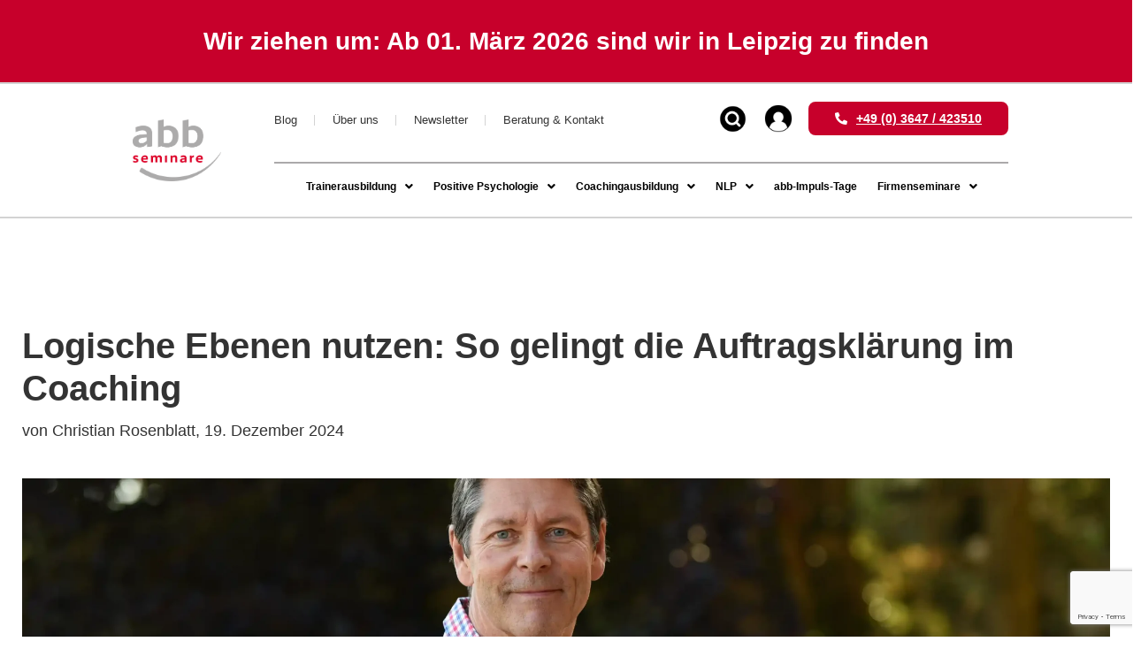

--- FILE ---
content_type: text/html; charset=utf-8
request_url: https://www.google.com/recaptcha/api2/anchor?ar=1&k=6LeElA0qAAAAADcIikW4MxlleqK95us-pyLvFlg7&co=aHR0cHM6Ly93d3cuYWJiLXNlbWluYXJlLmRlOjQ0Mw..&hl=en&v=N67nZn4AqZkNcbeMu4prBgzg&size=invisible&anchor-ms=20000&execute-ms=30000&cb=458qeivlrwr9
body_size: 49826
content:
<!DOCTYPE HTML><html dir="ltr" lang="en"><head><meta http-equiv="Content-Type" content="text/html; charset=UTF-8">
<meta http-equiv="X-UA-Compatible" content="IE=edge">
<title>reCAPTCHA</title>
<style type="text/css">
/* cyrillic-ext */
@font-face {
  font-family: 'Roboto';
  font-style: normal;
  font-weight: 400;
  font-stretch: 100%;
  src: url(//fonts.gstatic.com/s/roboto/v48/KFO7CnqEu92Fr1ME7kSn66aGLdTylUAMa3GUBHMdazTgWw.woff2) format('woff2');
  unicode-range: U+0460-052F, U+1C80-1C8A, U+20B4, U+2DE0-2DFF, U+A640-A69F, U+FE2E-FE2F;
}
/* cyrillic */
@font-face {
  font-family: 'Roboto';
  font-style: normal;
  font-weight: 400;
  font-stretch: 100%;
  src: url(//fonts.gstatic.com/s/roboto/v48/KFO7CnqEu92Fr1ME7kSn66aGLdTylUAMa3iUBHMdazTgWw.woff2) format('woff2');
  unicode-range: U+0301, U+0400-045F, U+0490-0491, U+04B0-04B1, U+2116;
}
/* greek-ext */
@font-face {
  font-family: 'Roboto';
  font-style: normal;
  font-weight: 400;
  font-stretch: 100%;
  src: url(//fonts.gstatic.com/s/roboto/v48/KFO7CnqEu92Fr1ME7kSn66aGLdTylUAMa3CUBHMdazTgWw.woff2) format('woff2');
  unicode-range: U+1F00-1FFF;
}
/* greek */
@font-face {
  font-family: 'Roboto';
  font-style: normal;
  font-weight: 400;
  font-stretch: 100%;
  src: url(//fonts.gstatic.com/s/roboto/v48/KFO7CnqEu92Fr1ME7kSn66aGLdTylUAMa3-UBHMdazTgWw.woff2) format('woff2');
  unicode-range: U+0370-0377, U+037A-037F, U+0384-038A, U+038C, U+038E-03A1, U+03A3-03FF;
}
/* math */
@font-face {
  font-family: 'Roboto';
  font-style: normal;
  font-weight: 400;
  font-stretch: 100%;
  src: url(//fonts.gstatic.com/s/roboto/v48/KFO7CnqEu92Fr1ME7kSn66aGLdTylUAMawCUBHMdazTgWw.woff2) format('woff2');
  unicode-range: U+0302-0303, U+0305, U+0307-0308, U+0310, U+0312, U+0315, U+031A, U+0326-0327, U+032C, U+032F-0330, U+0332-0333, U+0338, U+033A, U+0346, U+034D, U+0391-03A1, U+03A3-03A9, U+03B1-03C9, U+03D1, U+03D5-03D6, U+03F0-03F1, U+03F4-03F5, U+2016-2017, U+2034-2038, U+203C, U+2040, U+2043, U+2047, U+2050, U+2057, U+205F, U+2070-2071, U+2074-208E, U+2090-209C, U+20D0-20DC, U+20E1, U+20E5-20EF, U+2100-2112, U+2114-2115, U+2117-2121, U+2123-214F, U+2190, U+2192, U+2194-21AE, U+21B0-21E5, U+21F1-21F2, U+21F4-2211, U+2213-2214, U+2216-22FF, U+2308-230B, U+2310, U+2319, U+231C-2321, U+2336-237A, U+237C, U+2395, U+239B-23B7, U+23D0, U+23DC-23E1, U+2474-2475, U+25AF, U+25B3, U+25B7, U+25BD, U+25C1, U+25CA, U+25CC, U+25FB, U+266D-266F, U+27C0-27FF, U+2900-2AFF, U+2B0E-2B11, U+2B30-2B4C, U+2BFE, U+3030, U+FF5B, U+FF5D, U+1D400-1D7FF, U+1EE00-1EEFF;
}
/* symbols */
@font-face {
  font-family: 'Roboto';
  font-style: normal;
  font-weight: 400;
  font-stretch: 100%;
  src: url(//fonts.gstatic.com/s/roboto/v48/KFO7CnqEu92Fr1ME7kSn66aGLdTylUAMaxKUBHMdazTgWw.woff2) format('woff2');
  unicode-range: U+0001-000C, U+000E-001F, U+007F-009F, U+20DD-20E0, U+20E2-20E4, U+2150-218F, U+2190, U+2192, U+2194-2199, U+21AF, U+21E6-21F0, U+21F3, U+2218-2219, U+2299, U+22C4-22C6, U+2300-243F, U+2440-244A, U+2460-24FF, U+25A0-27BF, U+2800-28FF, U+2921-2922, U+2981, U+29BF, U+29EB, U+2B00-2BFF, U+4DC0-4DFF, U+FFF9-FFFB, U+10140-1018E, U+10190-1019C, U+101A0, U+101D0-101FD, U+102E0-102FB, U+10E60-10E7E, U+1D2C0-1D2D3, U+1D2E0-1D37F, U+1F000-1F0FF, U+1F100-1F1AD, U+1F1E6-1F1FF, U+1F30D-1F30F, U+1F315, U+1F31C, U+1F31E, U+1F320-1F32C, U+1F336, U+1F378, U+1F37D, U+1F382, U+1F393-1F39F, U+1F3A7-1F3A8, U+1F3AC-1F3AF, U+1F3C2, U+1F3C4-1F3C6, U+1F3CA-1F3CE, U+1F3D4-1F3E0, U+1F3ED, U+1F3F1-1F3F3, U+1F3F5-1F3F7, U+1F408, U+1F415, U+1F41F, U+1F426, U+1F43F, U+1F441-1F442, U+1F444, U+1F446-1F449, U+1F44C-1F44E, U+1F453, U+1F46A, U+1F47D, U+1F4A3, U+1F4B0, U+1F4B3, U+1F4B9, U+1F4BB, U+1F4BF, U+1F4C8-1F4CB, U+1F4D6, U+1F4DA, U+1F4DF, U+1F4E3-1F4E6, U+1F4EA-1F4ED, U+1F4F7, U+1F4F9-1F4FB, U+1F4FD-1F4FE, U+1F503, U+1F507-1F50B, U+1F50D, U+1F512-1F513, U+1F53E-1F54A, U+1F54F-1F5FA, U+1F610, U+1F650-1F67F, U+1F687, U+1F68D, U+1F691, U+1F694, U+1F698, U+1F6AD, U+1F6B2, U+1F6B9-1F6BA, U+1F6BC, U+1F6C6-1F6CF, U+1F6D3-1F6D7, U+1F6E0-1F6EA, U+1F6F0-1F6F3, U+1F6F7-1F6FC, U+1F700-1F7FF, U+1F800-1F80B, U+1F810-1F847, U+1F850-1F859, U+1F860-1F887, U+1F890-1F8AD, U+1F8B0-1F8BB, U+1F8C0-1F8C1, U+1F900-1F90B, U+1F93B, U+1F946, U+1F984, U+1F996, U+1F9E9, U+1FA00-1FA6F, U+1FA70-1FA7C, U+1FA80-1FA89, U+1FA8F-1FAC6, U+1FACE-1FADC, U+1FADF-1FAE9, U+1FAF0-1FAF8, U+1FB00-1FBFF;
}
/* vietnamese */
@font-face {
  font-family: 'Roboto';
  font-style: normal;
  font-weight: 400;
  font-stretch: 100%;
  src: url(//fonts.gstatic.com/s/roboto/v48/KFO7CnqEu92Fr1ME7kSn66aGLdTylUAMa3OUBHMdazTgWw.woff2) format('woff2');
  unicode-range: U+0102-0103, U+0110-0111, U+0128-0129, U+0168-0169, U+01A0-01A1, U+01AF-01B0, U+0300-0301, U+0303-0304, U+0308-0309, U+0323, U+0329, U+1EA0-1EF9, U+20AB;
}
/* latin-ext */
@font-face {
  font-family: 'Roboto';
  font-style: normal;
  font-weight: 400;
  font-stretch: 100%;
  src: url(//fonts.gstatic.com/s/roboto/v48/KFO7CnqEu92Fr1ME7kSn66aGLdTylUAMa3KUBHMdazTgWw.woff2) format('woff2');
  unicode-range: U+0100-02BA, U+02BD-02C5, U+02C7-02CC, U+02CE-02D7, U+02DD-02FF, U+0304, U+0308, U+0329, U+1D00-1DBF, U+1E00-1E9F, U+1EF2-1EFF, U+2020, U+20A0-20AB, U+20AD-20C0, U+2113, U+2C60-2C7F, U+A720-A7FF;
}
/* latin */
@font-face {
  font-family: 'Roboto';
  font-style: normal;
  font-weight: 400;
  font-stretch: 100%;
  src: url(//fonts.gstatic.com/s/roboto/v48/KFO7CnqEu92Fr1ME7kSn66aGLdTylUAMa3yUBHMdazQ.woff2) format('woff2');
  unicode-range: U+0000-00FF, U+0131, U+0152-0153, U+02BB-02BC, U+02C6, U+02DA, U+02DC, U+0304, U+0308, U+0329, U+2000-206F, U+20AC, U+2122, U+2191, U+2193, U+2212, U+2215, U+FEFF, U+FFFD;
}
/* cyrillic-ext */
@font-face {
  font-family: 'Roboto';
  font-style: normal;
  font-weight: 500;
  font-stretch: 100%;
  src: url(//fonts.gstatic.com/s/roboto/v48/KFO7CnqEu92Fr1ME7kSn66aGLdTylUAMa3GUBHMdazTgWw.woff2) format('woff2');
  unicode-range: U+0460-052F, U+1C80-1C8A, U+20B4, U+2DE0-2DFF, U+A640-A69F, U+FE2E-FE2F;
}
/* cyrillic */
@font-face {
  font-family: 'Roboto';
  font-style: normal;
  font-weight: 500;
  font-stretch: 100%;
  src: url(//fonts.gstatic.com/s/roboto/v48/KFO7CnqEu92Fr1ME7kSn66aGLdTylUAMa3iUBHMdazTgWw.woff2) format('woff2');
  unicode-range: U+0301, U+0400-045F, U+0490-0491, U+04B0-04B1, U+2116;
}
/* greek-ext */
@font-face {
  font-family: 'Roboto';
  font-style: normal;
  font-weight: 500;
  font-stretch: 100%;
  src: url(//fonts.gstatic.com/s/roboto/v48/KFO7CnqEu92Fr1ME7kSn66aGLdTylUAMa3CUBHMdazTgWw.woff2) format('woff2');
  unicode-range: U+1F00-1FFF;
}
/* greek */
@font-face {
  font-family: 'Roboto';
  font-style: normal;
  font-weight: 500;
  font-stretch: 100%;
  src: url(//fonts.gstatic.com/s/roboto/v48/KFO7CnqEu92Fr1ME7kSn66aGLdTylUAMa3-UBHMdazTgWw.woff2) format('woff2');
  unicode-range: U+0370-0377, U+037A-037F, U+0384-038A, U+038C, U+038E-03A1, U+03A3-03FF;
}
/* math */
@font-face {
  font-family: 'Roboto';
  font-style: normal;
  font-weight: 500;
  font-stretch: 100%;
  src: url(//fonts.gstatic.com/s/roboto/v48/KFO7CnqEu92Fr1ME7kSn66aGLdTylUAMawCUBHMdazTgWw.woff2) format('woff2');
  unicode-range: U+0302-0303, U+0305, U+0307-0308, U+0310, U+0312, U+0315, U+031A, U+0326-0327, U+032C, U+032F-0330, U+0332-0333, U+0338, U+033A, U+0346, U+034D, U+0391-03A1, U+03A3-03A9, U+03B1-03C9, U+03D1, U+03D5-03D6, U+03F0-03F1, U+03F4-03F5, U+2016-2017, U+2034-2038, U+203C, U+2040, U+2043, U+2047, U+2050, U+2057, U+205F, U+2070-2071, U+2074-208E, U+2090-209C, U+20D0-20DC, U+20E1, U+20E5-20EF, U+2100-2112, U+2114-2115, U+2117-2121, U+2123-214F, U+2190, U+2192, U+2194-21AE, U+21B0-21E5, U+21F1-21F2, U+21F4-2211, U+2213-2214, U+2216-22FF, U+2308-230B, U+2310, U+2319, U+231C-2321, U+2336-237A, U+237C, U+2395, U+239B-23B7, U+23D0, U+23DC-23E1, U+2474-2475, U+25AF, U+25B3, U+25B7, U+25BD, U+25C1, U+25CA, U+25CC, U+25FB, U+266D-266F, U+27C0-27FF, U+2900-2AFF, U+2B0E-2B11, U+2B30-2B4C, U+2BFE, U+3030, U+FF5B, U+FF5D, U+1D400-1D7FF, U+1EE00-1EEFF;
}
/* symbols */
@font-face {
  font-family: 'Roboto';
  font-style: normal;
  font-weight: 500;
  font-stretch: 100%;
  src: url(//fonts.gstatic.com/s/roboto/v48/KFO7CnqEu92Fr1ME7kSn66aGLdTylUAMaxKUBHMdazTgWw.woff2) format('woff2');
  unicode-range: U+0001-000C, U+000E-001F, U+007F-009F, U+20DD-20E0, U+20E2-20E4, U+2150-218F, U+2190, U+2192, U+2194-2199, U+21AF, U+21E6-21F0, U+21F3, U+2218-2219, U+2299, U+22C4-22C6, U+2300-243F, U+2440-244A, U+2460-24FF, U+25A0-27BF, U+2800-28FF, U+2921-2922, U+2981, U+29BF, U+29EB, U+2B00-2BFF, U+4DC0-4DFF, U+FFF9-FFFB, U+10140-1018E, U+10190-1019C, U+101A0, U+101D0-101FD, U+102E0-102FB, U+10E60-10E7E, U+1D2C0-1D2D3, U+1D2E0-1D37F, U+1F000-1F0FF, U+1F100-1F1AD, U+1F1E6-1F1FF, U+1F30D-1F30F, U+1F315, U+1F31C, U+1F31E, U+1F320-1F32C, U+1F336, U+1F378, U+1F37D, U+1F382, U+1F393-1F39F, U+1F3A7-1F3A8, U+1F3AC-1F3AF, U+1F3C2, U+1F3C4-1F3C6, U+1F3CA-1F3CE, U+1F3D4-1F3E0, U+1F3ED, U+1F3F1-1F3F3, U+1F3F5-1F3F7, U+1F408, U+1F415, U+1F41F, U+1F426, U+1F43F, U+1F441-1F442, U+1F444, U+1F446-1F449, U+1F44C-1F44E, U+1F453, U+1F46A, U+1F47D, U+1F4A3, U+1F4B0, U+1F4B3, U+1F4B9, U+1F4BB, U+1F4BF, U+1F4C8-1F4CB, U+1F4D6, U+1F4DA, U+1F4DF, U+1F4E3-1F4E6, U+1F4EA-1F4ED, U+1F4F7, U+1F4F9-1F4FB, U+1F4FD-1F4FE, U+1F503, U+1F507-1F50B, U+1F50D, U+1F512-1F513, U+1F53E-1F54A, U+1F54F-1F5FA, U+1F610, U+1F650-1F67F, U+1F687, U+1F68D, U+1F691, U+1F694, U+1F698, U+1F6AD, U+1F6B2, U+1F6B9-1F6BA, U+1F6BC, U+1F6C6-1F6CF, U+1F6D3-1F6D7, U+1F6E0-1F6EA, U+1F6F0-1F6F3, U+1F6F7-1F6FC, U+1F700-1F7FF, U+1F800-1F80B, U+1F810-1F847, U+1F850-1F859, U+1F860-1F887, U+1F890-1F8AD, U+1F8B0-1F8BB, U+1F8C0-1F8C1, U+1F900-1F90B, U+1F93B, U+1F946, U+1F984, U+1F996, U+1F9E9, U+1FA00-1FA6F, U+1FA70-1FA7C, U+1FA80-1FA89, U+1FA8F-1FAC6, U+1FACE-1FADC, U+1FADF-1FAE9, U+1FAF0-1FAF8, U+1FB00-1FBFF;
}
/* vietnamese */
@font-face {
  font-family: 'Roboto';
  font-style: normal;
  font-weight: 500;
  font-stretch: 100%;
  src: url(//fonts.gstatic.com/s/roboto/v48/KFO7CnqEu92Fr1ME7kSn66aGLdTylUAMa3OUBHMdazTgWw.woff2) format('woff2');
  unicode-range: U+0102-0103, U+0110-0111, U+0128-0129, U+0168-0169, U+01A0-01A1, U+01AF-01B0, U+0300-0301, U+0303-0304, U+0308-0309, U+0323, U+0329, U+1EA0-1EF9, U+20AB;
}
/* latin-ext */
@font-face {
  font-family: 'Roboto';
  font-style: normal;
  font-weight: 500;
  font-stretch: 100%;
  src: url(//fonts.gstatic.com/s/roboto/v48/KFO7CnqEu92Fr1ME7kSn66aGLdTylUAMa3KUBHMdazTgWw.woff2) format('woff2');
  unicode-range: U+0100-02BA, U+02BD-02C5, U+02C7-02CC, U+02CE-02D7, U+02DD-02FF, U+0304, U+0308, U+0329, U+1D00-1DBF, U+1E00-1E9F, U+1EF2-1EFF, U+2020, U+20A0-20AB, U+20AD-20C0, U+2113, U+2C60-2C7F, U+A720-A7FF;
}
/* latin */
@font-face {
  font-family: 'Roboto';
  font-style: normal;
  font-weight: 500;
  font-stretch: 100%;
  src: url(//fonts.gstatic.com/s/roboto/v48/KFO7CnqEu92Fr1ME7kSn66aGLdTylUAMa3yUBHMdazQ.woff2) format('woff2');
  unicode-range: U+0000-00FF, U+0131, U+0152-0153, U+02BB-02BC, U+02C6, U+02DA, U+02DC, U+0304, U+0308, U+0329, U+2000-206F, U+20AC, U+2122, U+2191, U+2193, U+2212, U+2215, U+FEFF, U+FFFD;
}
/* cyrillic-ext */
@font-face {
  font-family: 'Roboto';
  font-style: normal;
  font-weight: 900;
  font-stretch: 100%;
  src: url(//fonts.gstatic.com/s/roboto/v48/KFO7CnqEu92Fr1ME7kSn66aGLdTylUAMa3GUBHMdazTgWw.woff2) format('woff2');
  unicode-range: U+0460-052F, U+1C80-1C8A, U+20B4, U+2DE0-2DFF, U+A640-A69F, U+FE2E-FE2F;
}
/* cyrillic */
@font-face {
  font-family: 'Roboto';
  font-style: normal;
  font-weight: 900;
  font-stretch: 100%;
  src: url(//fonts.gstatic.com/s/roboto/v48/KFO7CnqEu92Fr1ME7kSn66aGLdTylUAMa3iUBHMdazTgWw.woff2) format('woff2');
  unicode-range: U+0301, U+0400-045F, U+0490-0491, U+04B0-04B1, U+2116;
}
/* greek-ext */
@font-face {
  font-family: 'Roboto';
  font-style: normal;
  font-weight: 900;
  font-stretch: 100%;
  src: url(//fonts.gstatic.com/s/roboto/v48/KFO7CnqEu92Fr1ME7kSn66aGLdTylUAMa3CUBHMdazTgWw.woff2) format('woff2');
  unicode-range: U+1F00-1FFF;
}
/* greek */
@font-face {
  font-family: 'Roboto';
  font-style: normal;
  font-weight: 900;
  font-stretch: 100%;
  src: url(//fonts.gstatic.com/s/roboto/v48/KFO7CnqEu92Fr1ME7kSn66aGLdTylUAMa3-UBHMdazTgWw.woff2) format('woff2');
  unicode-range: U+0370-0377, U+037A-037F, U+0384-038A, U+038C, U+038E-03A1, U+03A3-03FF;
}
/* math */
@font-face {
  font-family: 'Roboto';
  font-style: normal;
  font-weight: 900;
  font-stretch: 100%;
  src: url(//fonts.gstatic.com/s/roboto/v48/KFO7CnqEu92Fr1ME7kSn66aGLdTylUAMawCUBHMdazTgWw.woff2) format('woff2');
  unicode-range: U+0302-0303, U+0305, U+0307-0308, U+0310, U+0312, U+0315, U+031A, U+0326-0327, U+032C, U+032F-0330, U+0332-0333, U+0338, U+033A, U+0346, U+034D, U+0391-03A1, U+03A3-03A9, U+03B1-03C9, U+03D1, U+03D5-03D6, U+03F0-03F1, U+03F4-03F5, U+2016-2017, U+2034-2038, U+203C, U+2040, U+2043, U+2047, U+2050, U+2057, U+205F, U+2070-2071, U+2074-208E, U+2090-209C, U+20D0-20DC, U+20E1, U+20E5-20EF, U+2100-2112, U+2114-2115, U+2117-2121, U+2123-214F, U+2190, U+2192, U+2194-21AE, U+21B0-21E5, U+21F1-21F2, U+21F4-2211, U+2213-2214, U+2216-22FF, U+2308-230B, U+2310, U+2319, U+231C-2321, U+2336-237A, U+237C, U+2395, U+239B-23B7, U+23D0, U+23DC-23E1, U+2474-2475, U+25AF, U+25B3, U+25B7, U+25BD, U+25C1, U+25CA, U+25CC, U+25FB, U+266D-266F, U+27C0-27FF, U+2900-2AFF, U+2B0E-2B11, U+2B30-2B4C, U+2BFE, U+3030, U+FF5B, U+FF5D, U+1D400-1D7FF, U+1EE00-1EEFF;
}
/* symbols */
@font-face {
  font-family: 'Roboto';
  font-style: normal;
  font-weight: 900;
  font-stretch: 100%;
  src: url(//fonts.gstatic.com/s/roboto/v48/KFO7CnqEu92Fr1ME7kSn66aGLdTylUAMaxKUBHMdazTgWw.woff2) format('woff2');
  unicode-range: U+0001-000C, U+000E-001F, U+007F-009F, U+20DD-20E0, U+20E2-20E4, U+2150-218F, U+2190, U+2192, U+2194-2199, U+21AF, U+21E6-21F0, U+21F3, U+2218-2219, U+2299, U+22C4-22C6, U+2300-243F, U+2440-244A, U+2460-24FF, U+25A0-27BF, U+2800-28FF, U+2921-2922, U+2981, U+29BF, U+29EB, U+2B00-2BFF, U+4DC0-4DFF, U+FFF9-FFFB, U+10140-1018E, U+10190-1019C, U+101A0, U+101D0-101FD, U+102E0-102FB, U+10E60-10E7E, U+1D2C0-1D2D3, U+1D2E0-1D37F, U+1F000-1F0FF, U+1F100-1F1AD, U+1F1E6-1F1FF, U+1F30D-1F30F, U+1F315, U+1F31C, U+1F31E, U+1F320-1F32C, U+1F336, U+1F378, U+1F37D, U+1F382, U+1F393-1F39F, U+1F3A7-1F3A8, U+1F3AC-1F3AF, U+1F3C2, U+1F3C4-1F3C6, U+1F3CA-1F3CE, U+1F3D4-1F3E0, U+1F3ED, U+1F3F1-1F3F3, U+1F3F5-1F3F7, U+1F408, U+1F415, U+1F41F, U+1F426, U+1F43F, U+1F441-1F442, U+1F444, U+1F446-1F449, U+1F44C-1F44E, U+1F453, U+1F46A, U+1F47D, U+1F4A3, U+1F4B0, U+1F4B3, U+1F4B9, U+1F4BB, U+1F4BF, U+1F4C8-1F4CB, U+1F4D6, U+1F4DA, U+1F4DF, U+1F4E3-1F4E6, U+1F4EA-1F4ED, U+1F4F7, U+1F4F9-1F4FB, U+1F4FD-1F4FE, U+1F503, U+1F507-1F50B, U+1F50D, U+1F512-1F513, U+1F53E-1F54A, U+1F54F-1F5FA, U+1F610, U+1F650-1F67F, U+1F687, U+1F68D, U+1F691, U+1F694, U+1F698, U+1F6AD, U+1F6B2, U+1F6B9-1F6BA, U+1F6BC, U+1F6C6-1F6CF, U+1F6D3-1F6D7, U+1F6E0-1F6EA, U+1F6F0-1F6F3, U+1F6F7-1F6FC, U+1F700-1F7FF, U+1F800-1F80B, U+1F810-1F847, U+1F850-1F859, U+1F860-1F887, U+1F890-1F8AD, U+1F8B0-1F8BB, U+1F8C0-1F8C1, U+1F900-1F90B, U+1F93B, U+1F946, U+1F984, U+1F996, U+1F9E9, U+1FA00-1FA6F, U+1FA70-1FA7C, U+1FA80-1FA89, U+1FA8F-1FAC6, U+1FACE-1FADC, U+1FADF-1FAE9, U+1FAF0-1FAF8, U+1FB00-1FBFF;
}
/* vietnamese */
@font-face {
  font-family: 'Roboto';
  font-style: normal;
  font-weight: 900;
  font-stretch: 100%;
  src: url(//fonts.gstatic.com/s/roboto/v48/KFO7CnqEu92Fr1ME7kSn66aGLdTylUAMa3OUBHMdazTgWw.woff2) format('woff2');
  unicode-range: U+0102-0103, U+0110-0111, U+0128-0129, U+0168-0169, U+01A0-01A1, U+01AF-01B0, U+0300-0301, U+0303-0304, U+0308-0309, U+0323, U+0329, U+1EA0-1EF9, U+20AB;
}
/* latin-ext */
@font-face {
  font-family: 'Roboto';
  font-style: normal;
  font-weight: 900;
  font-stretch: 100%;
  src: url(//fonts.gstatic.com/s/roboto/v48/KFO7CnqEu92Fr1ME7kSn66aGLdTylUAMa3KUBHMdazTgWw.woff2) format('woff2');
  unicode-range: U+0100-02BA, U+02BD-02C5, U+02C7-02CC, U+02CE-02D7, U+02DD-02FF, U+0304, U+0308, U+0329, U+1D00-1DBF, U+1E00-1E9F, U+1EF2-1EFF, U+2020, U+20A0-20AB, U+20AD-20C0, U+2113, U+2C60-2C7F, U+A720-A7FF;
}
/* latin */
@font-face {
  font-family: 'Roboto';
  font-style: normal;
  font-weight: 900;
  font-stretch: 100%;
  src: url(//fonts.gstatic.com/s/roboto/v48/KFO7CnqEu92Fr1ME7kSn66aGLdTylUAMa3yUBHMdazQ.woff2) format('woff2');
  unicode-range: U+0000-00FF, U+0131, U+0152-0153, U+02BB-02BC, U+02C6, U+02DA, U+02DC, U+0304, U+0308, U+0329, U+2000-206F, U+20AC, U+2122, U+2191, U+2193, U+2212, U+2215, U+FEFF, U+FFFD;
}

</style>
<link rel="stylesheet" type="text/css" href="https://www.gstatic.com/recaptcha/releases/N67nZn4AqZkNcbeMu4prBgzg/styles__ltr.css">
<script nonce="0JWhgDKwN7LMxlSs6Yn7nw" type="text/javascript">window['__recaptcha_api'] = 'https://www.google.com/recaptcha/api2/';</script>
<script type="text/javascript" src="https://www.gstatic.com/recaptcha/releases/N67nZn4AqZkNcbeMu4prBgzg/recaptcha__en.js" nonce="0JWhgDKwN7LMxlSs6Yn7nw">
      
    </script></head>
<body><div id="rc-anchor-alert" class="rc-anchor-alert"></div>
<input type="hidden" id="recaptcha-token" value="[base64]">
<script type="text/javascript" nonce="0JWhgDKwN7LMxlSs6Yn7nw">
      recaptcha.anchor.Main.init("[\x22ainput\x22,[\x22bgdata\x22,\x22\x22,\[base64]/[base64]/[base64]/[base64]/[base64]/UltsKytdPUU6KEU8MjA0OD9SW2wrK109RT4+NnwxOTI6KChFJjY0NTEyKT09NTUyOTYmJk0rMTxjLmxlbmd0aCYmKGMuY2hhckNvZGVBdChNKzEpJjY0NTEyKT09NTYzMjA/[base64]/[base64]/[base64]/[base64]/[base64]/[base64]/[base64]\x22,\[base64]\\u003d\\u003d\x22,\x22w6UoKcO5SjNCRMO8wo1TWsKuw5/Du1rCnsKawpwkw6t4PcOQw7UibH0ETQFRw7oGYwfDmkQbw5jDtMKJSGwkVsKtCcKHLhZbwojCt0x1cS1xEcKxwrfDrB4Vwqxnw7RWClTDhmfCicKHPsKZwprDg8OXwrvDm8ObOCzCpMKpQxfCg8Oxwqd/worDjsKzwrp+UsOjwrJOwqkkwr7DqGEpw6BSXsOhwrwLIsOPw4PCv8OGw5YQwrbDiMOHY8Kaw5tYwoTCkTMNBcOxw5A4w5jCgmXCg2vDgSkcwrlRcXjCsHTDtQguwpbDnsOBSBRiw75IKFnCl8ONw5TChxHDmCnDvD3CvMO7wr9Bw4E4w6PCoE/CjcKSdsKmw6UOaEpOw78bwoFqT1psWcKcw4p4wrLDuiEFwp7Cu27CkWjCvGFVwpvCusK0w73CkhMywoJyw6xhN8OTwr3Cg8OTwqDCocKsfXkYwrPCg8K2bTnDhMObw5EDw4LDpsKEw4FzcFfDmMK/PRHCqMKrwqBkeTZrw6NGG8OTw4DCmcOZO0Q8wqglZsO3wo5ZGShnw4J5Z37DhsK5ayvDonMkQsO/wqrCpsOfw7nDuMO3w6tIw4nDgcKFwoJSw5/DhsO9wp7CtcORYgg3w7fCnsOhw4XDoRgPND1Uw4/DjcO2MG/DpFjDvsOoRXHCicODbMKpwqXDp8Ofw4nCjMKJwo1Fw6c9wqdTw5LDpl3CnG7DsnrDlcKtw4PDhwhBwrZNVsKtOsKcOcOewoPCl8KaXcKgwqF/H250KsKHL8OCw44FwqZPWsK7wqALVhFCw55/[base64]/CqiXCogDDiX41w5/DmcKvEDIew6UHfMO9woEQY8O5Z1xnQMOLB8OFSMO6wo7CnGzCp1YuB8OMOwjCqsKLwojDv2VFwo59HsOALcOfw7HDvCRsw4HDnEpGw6DCpcK8wrDDrcOxwpnCnVzDrShHw5/CrR/Co8KAAEYBw5nDncKvPnbCjcKXw4UWKW7DvnTChcKVwrLCmzYxwrPCujnCpMOxw540wqQHw7/DqAMeFsKqw5zDj2gGL8OfZcKcHQ7DisKXWCzCgcKjw60rwokDFwHCisODwq0/R8OYwrA/a8OrYcOwPMOMCTZSw5ohwoFKw7nDs3vDuSnChsOfwpvCosKFKsKHw5DCqAnDmcO8dcOHXGs1Cyw5OsKBwo3CpBIZw7HCoUfCsAfCsxVvwrfDn8Kcw7dgA189w4DCr1/DjMKDA2guw6VIccKBw7cWwoZhw5bDrE/DkEJhw5sjwrcew47CmMOjwofDssKtw5UPNsKKw4TCtQjCncOkf2bCkSnCncOyGS3CvcKENVXCqsOJwp0PGiogwqfDg282DcO9bsOfwoTClCPCu8KTdcOOw4zDuyd3OznCrx/[base64]/CtipsHsKfwp83wozDsMK2wp8Cw5cifsKnBVfCmWhPHMOZN2IOw5/[base64]/ClMOVEMOJw7LDqmrCnsKGw7UKbXRIw6TCq8OSwpkzw7/Dv03DuwXDsmsMw4LDrsKow4DDjMKxw47CqQIdw4cJSsKgLFLChzDDjFolwqsOHlc3JsKQwrtrLls6YVbCky/[base64]/DlcO/FGnDhMKrw6USZR3DrsKZw5BNWMKCbQzDgV0pwoNzwoHCksODcsOxwojDu8Klw6LCnkwpwpPCo8KcDGvDnMONwoAhDMKdJ2gtMsK8dsOPw67DjWsXAMOATcO2w6PCmEbDncO0d8KQABPClcO5BcOAw4JCV30FNsKuIcOlwqXCnMKtwrIwRcOwcsKZw71pw5/CmsKEHlPCkgtjwrEyAkhtwr3Ci2TCqsOnWXBQwog4LF7DrsOKwoLCqMKowrPCgcKIwobDiwQqwr/Cg23CtMKIwrM4TlLDlsOqwoXDuMK8wrR/[base64]/CtsKfwpZkwqXDh8Ogw6cKHzDDkcKow5AHwoxxwovCrhZ/w6YbwpbDtkF1wpBVMUbCnsKRw4QJE30Owq/CkcO9F0pObMKEw5cBwpJCcz9VQ8OnwpIvA25hEjErwrF0WMOGw4Vewp5vw4bCkMKiwp1QOMKyE3fDscOwwqDClMKzw4sYKcOdaMKMw4/CojszA8Kgw7DCqcOewoE/wqTDow0sX8KKe3QvG8Oxw4MMP8OvWMOJWX/CunV4MsK4SyPDt8O0DHDCmsK1w5PDocKgGcO1wqTDjx/CusOXw4bDjT/Dv23CkcOaS8Kew4YleAZlwoRWJx0awoXDgMKYwofDm8KawoPCnsKCwp9vPcOgw43Cl8Kmw7YZR3DDq143UlUaw4Izw5liwq/CsF3DoEQfNijDo8ODd3XDiDTCusO0OEbCnsOYw7LCj8KeDH9RGXpyAMKVw6EtGwHCpGBJw6/DoGxVw5UNwr/DtMOmC8O6w5LDucKBBXXCmMOJX8KTwp1Kw7TDhMKGN0nDh0U2w5rDjlYhZcK/VWtGw6TCtsKrw7LDvMKqDHTCnSEPccO/BcK8Z8KFw5RiVG7DjsOKwqHCvMO+w5/ChMOSw7BeFcO/wovDl8OvJTvCo8KQIsOhw6Ajw4TCpMKMwrUkN8OtU8O6w6EKworCssKERXjDp8KYw6fDomghwooeXcK/wptuRCvCnsKUH112w4vCn0B/wrTDtgrChBfDiQTCryZxwrrDpsKMwozCr8OTwqs1cMOOTcO7dMK1GmTChcK/dgRkwoTCh3U+woUdJHgFP0kow4XCi8OEwovDh8KRwrJYw7kwfDMfwqh8eTnClcOOw5/[base64]/ChDtaF8KZwodjPl0YIsOhw6zCukrDt8OOw77DisKzw67CjsKhC8K9bC9ReUfCrcO4wqQTbsKcw6bCpz7DhcOmw5vDk8K/w5LDmsOnw4zDtcKrwpMQw41jwqnCosKSV3TDl8K6CG1Iw61ZXjBXw4bCnErDj1nClMO0w5ksbEDCnRRKw7zCtGTDmsKhN8KAfsKbcj/ChcKOZ3nDgVgDZ8K1F8OZw6Ixw4ttGwNbwpdBw58yYcOoPMOjwqckGsO/w6fCosK5Pydhw7pnw4fCsTVlw7rDsMKyHR3Dq8K0w6IkEcOdFsK/wo3Dg8O2LsKQUi5xwrQ4cMOvXcOpw43DpV4+wrV1P2VPwo/DrsOEccO5wq9bw4PDtcO7w5zCtSsEbMKmZMKgfQfDpErDrcOrwqjCucOmwoDCicOiW0NgwqwkUi5+GcO/[base64]/[base64]/w6QyCcOZYsKXwpB2LMKmwpbCgcKRw5Znw6BUw7YFwplBKsO6wpxVCTrCrVpuw4nDqwfCtMOMwq41HB/CimVzwr16wpUpFMO3V8Ozwqklw7hQw5xVwoNUdEzDqnfCli/DuQRjw7zDqMK7YcOZw4/Du8K/[base64]/w6NrwpEgRA8yLMKCw44dLsOww6zDo8KPw705AB3CgcOnNsO+wprDrm/DsCQowrJnwolQwpJiIsOyY8Ohw5EQX0nDkVvCnUnCmsOibRluFwkcw5PDjUdja8KhwrJew7w7wqHDjV3Dj8OqMsKaa8KgCcO6w5YPwqgaKU44L15Qw4IQw7IawqAiTBfCksKxLsORwotsw4/DicOmw4jCtHJUw73CssKzOcKJw5HCrcKsVUjCv17DksKewrXCrcKnPMOxQgTCn8KMw53DrDzChcKsKCrCncOPan45w6ESw7bDh2jDvHPDkcKpw7cRB0bDq1LDs8K8QsOjVcOubMOkYirDn1FtwoFsfsOlBRBROA5LwqTCh8KYNkXDncO/[base64]/[base64]/CtsOowoZiCsKnRx8pw6wfw6vCpH3DjsKdw7B2wp/DjcKPMcKWWcKaKylwwq4FaSbCiMKoGnQVwqXDosKLZcORDjnChU/CiDUnUMKEZcOHU8K9IsKIbMODEMOxw4DDkhPDr1XChsKPbU/CvFnCv8KEeMKUwpPClMO6w5duw5TCjUkIA1LCjcKMw5TDsQ7Dk8KUwrclLMKkIMOJS8KKw5VMw5nDrkHDr1vCsl3DogbClQXCvMKkw7Frw4fDjsOgwqJqw65pwoAfwoNPw5vDlMKTfjrDrjDCgQrCm8OKZsODfcKZFsOoYcOdJ8OAOlt7ShzCi8O/GsOewq0vbhwoJsOwwqZDf8O0OMOYFsK0wpTDi8KpwqAuYcKVSyTCrA/DiU/Ct1DClEdFw5AxSHgccMKZwqbDtV/[base64]/CkMKRw7zDvXPCrsOcw5TCiyfCgsKpZ8K2MRzCtWzCin/DiMOtL3xjwrPDsMOSw4peUkliwoPDqT3DvMK6eB3CusO7wrPDpMK8w6XDncK8wqkLwrbCulrClj7CuE3DvcK5LwfDrMKiCMOeEsOmLXtAw7DCtEXDuiMOw7rCjMOUwod/[base64]/CmFEPGcKkK8KOw73DrifDisK8EMOQHnrCvMOHNG4VfSbDmi7ClsKxw4fDggDDom9jw7hfeRcDDQRpd8KVwqDDuhXCqTDDusODwrZswoN/wrUTZMKjMsOzw6tnBWE8eUzDkAgaJMO6wpRHwq3Cg8KjVMKdwqnCssOjwqvCqsORDsKGwrBQfMOKwqnCiMKzwo7DjsOJwqgwVsKbY8OSw6/Di8KRwohswpzDhMOGchQ+PhNWw7VqVnwdwqoHw5wifljCmcKGw5dqwrR/[base64]/DkVDDukbDmcONJUwTG081RsODwoDDggV7EzYJw6fDpcOOP8Kuw74sKMOLZkIfGwrCoMKGJDTCkB9FeMKjw6XCu8KDEsKmKcKSNB/DgsO8woLDvB3DmGB/ZMKTwrnCt8O7w6dAw6Aiw7bCgwvDsAxvCMOuwrnCl8OYADkiU8K0w4IOwpnDhGXDvMO6ZBtPwokkwoc/VMK6Zl8ZX8Ohe8OZw5HCoxFRwrUBwoPDglkawoI4w5rDkMK9PcKtw53Dsm9Mw69IERo7w7HCo8KbwrDDlsK7f2vDpnnCtcKsYRwQD2DDhcKyGMOaFT1OPlVvTiDDo8O9MCAEV0Qrwr7DjDvCv8Kpw75Qwr3Cp1YQw65MwqhUcUjDg8OZScOMwpnCkMKlZ8OACcK3O1E/[base64]/W8KWOCQaw71zW8Kmw6hWw5HCnyEiwrPCj8ORw5nDpMKGSsKheSIaHhA0ew/DvMOlf2t0C8KdVHXCtMKOw5bDpnVXw4vCj8OtSg0xwrY4FcKoYsKHYhLCg8K8wo5tFEvDrcOXKMO6w708wonDljXCnR7Dmi1ew6Y7wozDlMOowow4BVvDtsOuwqLDlhwow6TDiMK3IcKtw4HDuDDDgMO9wpzCj8KTwqbDkcOww6zDjEnDvsOaw41ORhdhwrjCs8OKw4/DmyE2NXfChyVfZMKnMsK5w47DksKiwrxMw79MF8ODRCzCiHvDsV7Ch8ORZMOow7FSasOpXsOTwoPCsMOqHsOXRcKtw5bChEc0FcKcRhrCjW7Dn1LDoEQmw7MOEFfDvcKKwqvDksK1LsKiXsKna8KpMcKgBlFgw44le3Ujwo7CjsKXLh3Dg8O9E8O3wqstwqB/[base64]/[base64]/[base64]/[base64]/[base64]/[base64]/DmltMJXvDh8KZwpd1wr7Do0LCuMKQw6zDj8OzwqwVw5nDoMKUZ33Dlgd+PD/DoAlQw5REC1TDgS/Dp8KebjzDtsKlwrwFCQJGC8OKCcOPw4jDs8OKwoHCkHMvcFbCgMOCLcKtwqJ5QyHDn8K0wprDrBdvVAzDgMOMWcKDwpbCoi9FwoZAwqvClsOUXsKqw6nCvFjCsx8Pw6vDhwlGwqrDvcK3wqHCkcKoGcOAwrrCjmLClWbCuXJkwprDmFvCmcK0JiIgU8O9w5/[base64]/CtC3CvyFJYjHCp0DCuFzCp8OmOzrDl8KOw4zDmFB0w4lfw4PDiDbCp8KXOsOKw4/DpsO4wonDqwslw47DoABsw7jCpMOCwqzCsFNtwrHCj3zCvMKoIcKlwrfChmMjwrhlVGzCtsKqwoA4w6RFc3Qhw4zDmmgiwo1iwrfCtCgLF0s+wqANw4rCslc4w59vw4XDiEbDo8OyHMObw7/DssKqI8OTw7clHsKowpI3w7ccwqLDi8KZIVYBwp/[base64]/[base64]/[base64]/Cr8Ogw5fDhMK0woNGB8Oxwo8Ew4Z0wo8vdcO/I8OSw7jCgMKDw6XDtT/[base64]/F8K0w4ZhUMOIV8OvwqxlwqA8H0g3UcOdexLCrsK4wpzDgsKzw6XCnMOFJcKaPMO2LcKSIcKXwr0HwofDiy/DrWEsbCjCtcKIXxnDoHIFWjzDh0AEwpc8F8KgdmzDvDcgwp0Pwq/CtjHDoMOlw55Uw58Dw7hSUhrDsMOgwoNqR2hbwoHDqxjCtsOjasOFdcO+wobCllQnAjN2XA/CpGDCjQ7DhEHDkngTXxwaacK5BBvCqmnCiHHDkMOJw5nCrsORGsK9wqIwHsOZKsO1wpPCmWrCqx5GFMKqwpA2O0tkbGACPsOmXETDssOSw4UTw5xOw75vNTPCgQ/CiMOhwpbClQESw5PCtlJ4w5/[base64]/AMKbal7DnsKIwpvDtlA7aQYBw4MwWsOtw7zCusOwIGh4w613I8OBQ0rDjsKFw55JNsO6VnnDj8KJI8K0AlVybcKKTjZGEFBvwqjDtcKDBMO3wohJbATCj0/[base64]/DvwjCvsOewpbDlEzDtsOSH8KSU8OsaxQvwoJKQXAEwowiwqDCt8Oiwr5dFFvDtcOFwpPCiQHDh8OhwqcLQMOfwoRKD8OgOhrCrwYZwrU/WR/DvjzDh1nCqMO/AsKtM1zDmsOgwprDlkB1w7zCs8O9w4XCiMO9ZsOwF218SMKtw7puXWvDonDCuWfDmcOJIlw+wqloeyJpQsKuwqbCvsOpNXfCtyoxaCoaHE/Dk0sEHGHDsxLDmD5/Am3CnsOwwoLDhMKkwrfCijYWw4/Cg8KwwpgwB8OKecObw5NAwo4nw7jDisOTw7trK24xDMKrXDBPw5F3wpxKUSdXS0rCtHTChcOUwpdLAxsxwrPCq8OAw4kIw7vChsODwo0CGsOJRFjDjwoedVXDhmnDp8O+wqIJw6RzJjFtwobCngZFWldZesKRw4fDl0/DlMOlLsO6ITtbeHjCt2bCr8Odw77CmyrClMKQEsKIw5tzw6TDqMO8wqpQRMO1K8OywrTCsSV0LTjDjD3Cu3vDtMK5Q8ObDAImw5h0AFDCisKCM8K9w58rwqBSw7gawqbDtcKCwp7DpDoeCnbCicOEw7/DscONwofDkSkmwr5Vw5zDrVbCvsOCY8KRw43DgsOEcMOySyApIsOfwqnDuinDoMOCQMKDw7d4w5MVwrjDrcOsw63DhCbCk8K8McKWwpDDvsKPdsKAw6czwr0dw69iD8KtwoFkwpEBYE3DqWrDvMOeT8O1w7TDoEDCkCNzUyXDi8OKw7fDncOQw5vDm8Oywp7DsX/CqFAnw54Rw5XCqcOvw6PDtcOMwrrCuAzDu8KeJlFgTxt1w4DDgh3Dv8Kfc8OgBcONw4zCssOlPMOgw6nCl1HCgMOwTMOpIT/[base64]/[base64]/Cv20qw5LDgsOrw694w6ocN8OCdsK1w7LDsSbCvEfDi1vDn8KpUsOTe8KffcKGEMOEw59/wpPCocK2w4bCk8OGwpvDksO+VzgBw5B/NcOeCjbDhMKQYFTDt0wlVMO9N8K9bsKBw6F1w4EXw6p9w7l3MFMYNx/CqX8MwrfDtsKkYADDthjDkMO4wphmwofDvn/Dv8O1PsK0PxErD8ONR8KJNTvCs0bDilZGT8Ocw73CksKowqzDjynDmMKlw4zDvgLCn19Gw7oMwqEOwq9zwq3Du8KqwpPCjcOpwqUbWTEIBGPCvsOzwqoMCsKQQH4SwqA4w7fDmcK+wo4Fw45/wrbClMKhw4fCgcOfw7gYJU3Dlm3CtgcGw4UEw7l6w5fDolo4wpkPUMKEecOZwqPDtSRXXMKqEsOAwrRDw4Z7w5QRw57DpXEcwo9QLTZjAsO2NMOEwp/[base64]/dcK9w6MhwrPDgS7CrMKWwr3Dm8KIZ8OtwrRswqbCscOow4UFw7jDs8O0WsOVw4kPe8OlcBslwqfClsK/wroMEmbDgUfCqTUoVyFFw4nCosOjwprCksKwfsKnw6DDvk8VN8KkwpVEwozCg8K0I0/[base64]/CucOFCMKQw7HDglnDqCrCmcOcwqBDwonDi33DtMO/UMOrL2HDgMOdR8KYIsO7w5Mgw753w68ofWXChRPCjgDCrMOeN1tDDi/CmkEKwpF9eSbCvcOmaxIsasKXw7JvwqjCsH/Dm8Odw5h3w7bDpsOIwr5yJ8OYwopHw4rDt8OvfFPDjD/DkMOowpBtchHDgcONOg7DhcOrZcKvRwNiWMKhwrTDsMKdLVPCi8KCwo8bRl7DnMOWBi/CvsKdeAXCu8K7woJwwpPDpHbDlTdzw54SMsOKwoBvw7F6LMOZYWYAdjMQVcOCRE4ebsOzw6kmDzTCh2PDpAABV28sw7fCnMO7RsKTwqc9Q8KtwpZ1bB7CixXCjS5ow6t1w6/CkELCtsKdw4zChTLChGbDrBBALMKwL8OnwrA0E2TDv8KgOsK/wp3CkBkDw4/[base64]/EjTCgHnDjMKPwqdadC0hBBbDi0bDvg/CrcKtU8KHw4zCpC4kwqbCqcKLEcKSEMOWwpl+F8OTMTQYFMO+wrJbbQs7HMOHw7F9O0AQw5fDlkoww4TDkcKSMMO6TjrDmUAlS07DogV/[base64]/ClEnDrAXDusOSb8KOOBR5SUfDshDDncK1MnhVUm5WJW/CuBR5dnFQw4LCgMKtDsONNAMGwr/Dj3LDiVfCgsOKwrvDjCIuTsOCwo0lbsKCaT3Cjn7CrsKhwpYgwrrDlnLDucKpWGhcwqDDoMOcPMOEJMOEwrfCkWPCnWhvf3nCuMKtwpTDoMKtES/[base64]/RcKpXwcHw6QvSGQHwqAbworCh8KVwrbDsMO5VXdQwpfCn8OxwrF4CcKpZB/CgcOgw7QWwokmbg/DnMOkOhFaKh/Djy7CmRgrw5kVw5ohOsOPw5xWVcOjw6wtUcOxw4sSBnUWNAx5wqzChSoWUV7ClXsiLMKgegsiBWhSTxFUHsOHw7bCqcKIw41aw6JAQ8KIJ8KSwotCwr7DosOgYF8lKDvCnsOcw7xiQ8OlwpnCvlh5w6TDsTLCosKJKsOWw4c/DhdqBS9bwotkQQnDjcKhDMOEUsKERsKEwrfDg8OGSHBxHADCvMOuTnXCmF3DnhM8w55AW8OKwpNSwpnCvURMwqLDrMKqwrBJHMOOwobCk3LDhcKtw6R+CSQWwqXChMOnwr/[base64]/DmXbClcKSw6chfxZmwrtuWMKiNMO/[base64]/Z0DDrsOgCcKqwoZ+w6QVdSjCosKRwrvCtcOPw6XCv8Ojw6/CmsOHwrjCmsOKF8O+bQrCkFXClcOIZ8OtwrIFX3N2GQzDpl5hU3/Clm59wq9iPgp3MsOewpfDoMORwqPChjLDqHnCsXR/RsOrZ8KwwphhGWHCnXZuw7h1wqTCjjxswrnCpBHDkTgrGDHDow3CiTtcw6IIPsKoHcKofmDDjMOlw4LCrcK4wonCksO3C8KeOcOSwp8/w47CmMK+wrBAwqfCs8OKVWLCowkgwonDgg7Cq2bCjcKrwqdtw7TCv2TDiShgM8Oww5vCs8O8OyDCusO3wrUOw5bCoifDg8KGL8O7w7HDu8O6w4YsH8OKP8Oyw5LDjAHChcOBwovCoUjDnhYNScOmRMKyb8KZw5Agwq/[base64]/CsW13NX9UayJww4rCo8OkLMK3VjgPIcOXw5jClMOvw4PCusO1wrQDG3zDtx8Pw7wyZ8OGw4LDpGrDjsOjw78/w4zCjMKaZzjCo8K1w43Dq31iOF3CjMKlwp5bBm9sWsOKw5DCssOnETsdw6jCqsO7w4jCksKzwpgTG8OzasOaw5MNwqLContZcwhXQMOrZHfCm8OFVF0vw7TDlsKlwo1YBwLDsT/Cu8OhDMOeRT/Diglgw44TO1zDrMKJbcOIJx97QMKBT2dPwrdvw5LDh8OIEArCt1Maw6PDisO0w6AgwpHDk8KFwpTCrnvCon4Nwq/[base64]/DiVfCnsKyOTMbw7YYIQLCo1l0wrLCm8OiecKwc8OcZMKuw5/Cl8OQwr1gwoZqSTPCg0cjUThXwqJnCMKowo0zw7DDiFs5f8OxHw5pZcOywoPDgCFMwpFrL3LDjyjChS7Cq2vDmsK/bsKhwrIFHCJ1w7x6w7ApwppgFVHCqsOuHSrDvzAbL8KJw5nDpj8EEizDqibCksORwo09wrUqFxhFJ8KDw4ZDw5ZWw6NVKjUbUMK2wrB1w7PCh8KNBcO8bkZnX8OYBz5hWjHDicOiGcOKLsOtQMKkwrjClMOJw6wDw744w6fCm2tDek98woTDt8KAwrVVw413UmB0w4/Dnm/DicOBZWvCgcOzw5DCmi/CiH/DhsOsEcOCQsKnGMKswrlowq1VCxHCiMOTYMOSNhFaAcKoZsKww6zCjMOGw7FnakzCrMOGwodvYsKyw5/DklPDt25Uwr0zw7wrwqjCl35bw73Dr1jDssKfTWkqb2EXw6HDrXwcw6waABI9UyVxw7ZMw7HCgQfDpWLCo1dgwrgUwrQ3wqh/WsK7C23Dvl/DiMK+wpEUHFEvw7vCjiwgBsOgK8KDe8OGFEhxJcKMImxdwp40w7BmVcKgw6TCh8KUGMKiw5zDmGIpLU3CqSvDjcKfSRfDpMOnWAkhIcOswotwKWfDnH3Cmz/DlMKdLkbCrcOMwoUdF18zUl3DpyDChsO8KB1lw6wWAirDo8O5w6pRw49+XcKPw40gwrjCgMOpw4kqIANjERbChcK6Hx7Dl8Kcw63Ci8OEwo0ZLsKMVixcawLDksOUwq5BaX3CuMK2w5N1TiZNwokYFULDgC/CpBMcw4TDqFzCsMKOR8KFw5www4ciQD8iBwFRw5PDnCsQw6vCiArCsgFFRWjCrsOSQx3Cp8OPZsKgw4MjwprDgnI8wo5Gwqx9w7zCqsORUGHCk8KRw6LDlC7CgcO2w5vDlsKLf8KOw6XDsgc0NsO5w5lBAngjwq/DqR3DowcpCUrCijDCsGZYMcOJKz86wp83w5NQwovCqwnDlQDCt8OoYlBgesO/RT/DnW4RCFgww4XDhsO3LwtKVcKkXcKcw6Ymw7TDmMOzw6BQHBMWZXJMEcOsScKyQMOZJRTDilbDpnHCsUdQMBsZwp1GRFLDiks/LsKrwo1WNMKCw4oVwoU1w5rDj8K/wobDgGfDkWfClxxNw4BKw6XDi8Oew53CnwMnwqDCr1fCs8OawrMnw6jCuBHClwwOLmQqHVLCoMKKwrpIwoXDhw/DvcKdwosUw5bDksOJOsKBIsOiFzrDkXYiw7LCiMOAwozDi8OVRcOcDhowwrlQGkLDlMONwrF9w7rDgS3DgWrCjMO1c8Ojw4QKw5lWQX3CiUDDhClKcBLDrkbDucKDEW7Dk1lZw4vCnMOIw4nCk2hlw5BEMFDCiysEwo3DlsONCsKrQXwNWmLCog/CncOfwonDt8K5wrvDmsOZwod6w4jCosKjVDAkw49XwrPCgS/[base64]/w53DjMO/FnYewoAEAsKkFcOcw5zDtsKEGhpZSsK6b8ORw4EiwqzDpMK4BsK9dsOcKHjDjMKrwp9XbsKeEDp/IMOdw4tPw68qW8OmGcO2wppBwrI+w7fDkMO8eQ3DjcOOwpEqLH7DsMOBCsOAR3rChXDCrsOXQXEjAsKIKsK+WTYMXsO6FMOqe8KGJ8OWIT4cIGsSQsObK1kRNBbDtxVzwph+CiUeTcObe0/[base64]/aAk2w5nCozsTwprCvcOqwoTDqUQBwq8aNVLCphV5wpPDlsOEPynCr8OOYzDCsR/CrsOYw7nCpsKIwoLDksOcSkDCsMK1GgkiLsKWwojDhztWbU8OQcKnKsKWTCLCpVTCtsKAfQ7ClsKHM8O/P8KqwrtgIcO7YsKeJh1JBsOxwoZhZHHDlcOFfMOVE8Oqc2nDr8OXw4fDs8ORM3nCtipDw44Mw5vDnsKIw6B0wqdSw6nCisOrwqQzw5khw4RawrLChMKfwqXDtQzCjMOhPjPDvGbCoRbDpDnCssOBEsO4McKIw4rCqMK0MBfCssOIw60nKk/CscO4TMKlAsOxRsOaQ2DCjSTDtSbCoxEMeTQ9TCUTw5I5w4PDmRvDg8KvYVsoPhLDlsK0w6Myw5JWVFvCucOzwp/[base64]/w5gcTcO2wpTCpH50DGlKwp3CjFTCj8KBw4jCtR/[base64]/[base64]/FsO5IcOIP8O7HWfCkyjCj27DocOFMBfDosKVakrDk8OVRcKQb8K0QcOgwoDDpB/DqMK8woFESMKFLsOeBHcxecOiw73CpcK+w6Y8wpDDmDjCgsOLDnTDmcKiWgBHw4zDpsObw7g4wpnDgW3CqMKBwrxAwpfCrcO/[base64]/CvTlqXsKcwoJEw4wVw5ZMW1rCv19rcyfCksO6wrzCqkFkwqIkw742wq7CosObesKUIF/Do8Opw67Ds8OsI8KMRyPDkDZqTcKFDylnw63DjVjDjsO5wotYIwwmw7sFw7TCksONwobDkcKjw5gVIMOSw6VHworCrsOaAsK9wrMvV0nCpVbClsK6wrnDuSNQwoFTbMKXwqPCkcK6BsOJw6opwpLCnk8wRnFUESsFHnvDpcKKwpQPCXHDo8OWbQvDgV0Vwp/DoMKawpDDq8KxRR8iKw93EVIXdgjDu8OcOypdwoXDgFbDu8OkDWdmw5UWwrBgwpXCs8KGw6hXZ1JTB8OfOQ42w4kgS8KELgLCgMOpw4N5wo7DvcOrNsKMwrfCshLCjWFWworDscOQw4vDjl3DkcO4wq/CvMOdCMKZJ8K7d8KJw43DlsOKKsKCw7bCgsO1wp8nShPCsHnDvR50w55xP8O9wq9iJ8OOw4s1KsK7OsO9w6AGwrk+eQ7ClcK0GRnDtg7Cpw3CisKtJ8OnwrEPwoLDmDdMIDMyw4gVw68uN8KzQHrCsANYIjDDusKNwqI9fMK4a8Okwrw/ZcKnw7toDlQlwrDDr8KYJFfDkMOhwq/DoMK+DA5Vw4g7CytYGiHDkgNtfn98wrHDpkAnZkJzSsOZw7zDnMKHwqfDlSRzD3zCrsK5DMKjMcKew73CsyIOw5MlUVrDq1Icw5TCmioiw4fCjgXDt8OnQcK5w58Sw4FZwqgdwol0w4NEw7/DrQEeCMKQa8OgACnCrmjCjWUgVzRPwrg/w4k3wpB2w6Bbw4vCp8KCDMKYwqDCsiIMw6YrwrDCqCMwwox9w7fCtsOHQxjChENMN8OGwoV0w5cVw7jCl1fDp8Kww7Q/H1hcwpg3wphJwo8qPXkxwpvDrsKwEMOTw4DCunwLwrQCXzpsw5vCosKbw7Riw4PDgRMrw6DDlx5UE8OSQcOIw7nDj3dow6jCtC4/PALCgScnwoMQwrfDiExGwrISJyzCtMKiwp/CsXfDqcOew7AsVsK4YsKZSA4owoTDinDCm8KTUGNRdGtuOHjCggR5YlIjw4w6WhoOXcKOwqkzwqLCoMOIwpjDrMO3GS4bwpHChMO5MWMmwpDDs0IPaMKsOWdpby3CqsOzw5/CjcKCfsOJJh4Hwoh9CgHCp8OtQn3CkcO6G8KOVG3CksKlHCodN8KgYjXCu8OkTMOMwq7CvCUNwqfDkXp4I8OBIMK7WgMQwrLCkR5lw7YKNDYxPFZSFMKATkk/w7o1w5zCs0kOUBPCvxbCjcKhX3wiw4lZwoZXHcOIE3dSw5/DscKaw4A+w7fDkmTCpMODCA0dfzASw4gXAMK4wqDDulo/[base64]/DvVBDwqgdw61vwofCqBQKSmjDvcOLw5MQwo7DpsKzw7tfSRRDwqXDpMKpwr/[base64]/[base64]/w67CgmLChcOHD8OLFMO4GXM+w4o4RcKdAsOxbMKCw57DpHLDksKHw6dpOsO+OB/Dunxqw4YLSMOZGx5pUsKPwqR5WnLCt0jDriDCiw/DjzdIwpIswp/DiAHCgnk7wo1Qw4jDqRLDvsOkZ3/CqXvCqMO0wrbDlMKBF0LDrsKpw7wfwobCocKJwo7DsyZoEiwOw7Nuw6UAISbCpj9cw5PCgcOwHzQoH8K/[base64]/[base64]/CmlVsw55AYsK+w7NiRGoqwr7CtGlbRCLDoz/CqMKrQVlvw7XChnrDl34Vw7dcwoXCscKCwroiUcOoPcKDcMOCw6YhwoTChx4aOMKsR8KAw5HChMO1wofDmMKIKsOxw4vCg8OXw5XCs8K1w788wqRwSC0PPcKqwoHDuMOwHkZ/[base64]/CkiYVbkddaMKRK1fDpClZw4fDhcKEN8OnwqFaE8Ktw7bCqsOTwqg7w4zDucOPw7LDrsKyYsKiThDCh8Kpw7jCuhXDoRvDqMKXwpvDpiAXw7pvw4V5wq/ClsO/dVQZSz/Dk8KKDQLCpMOtw4bDnGoew6vDtWjCksO5wpzDiVzCu2k3DH4RwonDsB3CiGtZCcOqwoc8RB7Dnj4wZcKPw6/Dg1JOwqHCtsOlayXDjGPDp8KURcOGYH7DicOqHDJdVWEfdE9fwpLCpjrCgip/[base64]/Cuj9hwpHCi8KgBDvDvMKHw5/DkhDDr0fCucOXwrLCvcKWwpoNQsOHw4nCu0jDpQTCsSTCkH88wpNRwrHCkDnClw8+NcKAesOswoBJw7xePS3Cni1Nwp14EMKiOS1Hw6AkwqgLwoBhw7LDssOnw7TDp8OKwoo/w5JUwo7Dg8O0UWPClMKAasO5wrYQQMKed1gFw65jw67CscKLE1JowqQjw7vCoG9FwqNQDhRMf8KoBhLCg8Owwq7Dsz7CpR46XFAHJMKAUcO4wr3DrXhYdQPCtcOkEcOMRUFoEw5Kw7/Cu2YmPU0uw63Dh8ODw5dVwonDo1BOQyMxw6/DqCMXwo7DtsOow7xfw6p+ACbDtcOTecODwrwCeMKvw4lddQTDjMOsUsO9asO8eyTCvWzCjwXDskfDpMKqAsKZG8OBF1nDgj/DphPDgMOLworCiMK3wqIfE8ONw4lcEC/DrEzCsEnCp3rDkisRXVvDjcOMw6zCp8K5w4/Cn0VaGHHDin9YTsKyw5rDs8K2wo7CjCXDiVIjU0QuCy9+UHXDuVXCm8Klwp/ClMOiKsOJwrDDr8O1J3nDnE7DjnLDtcO4e8OHwoTDiMKXw4LDm8KfOhVMwohWwrbCm3lJwqHCp8O7wpc9wqVkwqzCpcOHVzfDtk7DkcOWwpgAw4M9S8K4w7/CvGHDssOiw77Ds8OgdBTCrsOSw6LCnHTCoMK+a3TDkGMrw5TCgsOnwoQkAMOVw5PCi15pw5pXw4TCocOgRMOZex/[base64]/RsK+wp9nw4EUw7/CosKHTCptN0HCkMOfw4bDlUPDtcObRcK9FcKZfhzCrcKQasOXAMKncQTDiB8+dlzCjcODNcK/[base64]/CncKbw7jDuinCqsOowrzDtMKQRMKAEmjCisKULsKVLx5JHkNwbQnCvTpAw5zCnXvDv2PCksOEVMOLfXASdkHDkMKOwokYBTnDmsO4wq3DmcKAw5sgKMKGwoZJScKrP8OdVsOyw7vDtMKoc3/CsDhLDFcAwroYZcOReQtedcOKw4jCvMORwrBTAsOTw7/DoCwlwofDlsOkw7jDu8KHwq50w5rCuWTDow/[base64]/w70ATMOdwox2fsOXwqrCi1B7bsK2wo3Cs8OTacOSZcOmWFrDuMK+wogIw5h/woxVQ8O2w7NOw4vChcK2GsK4dW7Do8Kzwo7Dq8KbdsOLLcOdw55RwrIoV0oVwqnDkMKbwrzCtDTDmsODw5N9w4vDnjfCh1xfZcOLwo3DtABUaU/ChkBzOsKIJcKCLcKaGUjDmElKwojDp8OlSXvCg1dqZcOrF8OEwoQdd23DnChEwrDDnwlawp7Dlz8YScKkWcOjGU3CvMO2wqXDjCnDmXF1OMOyw5PCgcO4DTTCqMKmIMOdw6gdeUXCgXIiw5LDn2AKw5ZMwqhZwqPCvMK2wqbCslMHwo/DtwYSGsKVfwo7bMOPDEBjwp00wrQ2axvDtFjCh8OMw45Aw5HDsMKIw4tEw4lTw7AcwpXCl8OMScO6BF5hLzjDiMOUw6o6w7zDicK/wpNlYzlWTmgfw4dMdsObw7AuUMKaazZSw5zCtsO7w6vDs05jwoY8wp3CiAjDuTxhdMKBw6jDkMOcw6hwPl7DqybDmMKrwolMwqQfwrRlw5gPwrsWJT7Cp24GJQcwbcKkHX/Cj8OyDRbDvE8/OmRnw60FwovDoCQGwrASFD3CsXZZw6rDgDNjw6jDlVTDkgQAZMOLw4jDumcTwp7DtzVhwotBN8KzesK4YcK0D8KAacK7fng2w5tYw7zDlyF2Sw5awpvDq8KEOhQEw6/Dk2oEw6ksw5jCnh7CjCLCqQ3DhMOpU8KWw5hnwpUxw487OcOTw6/CkA4aM8KCLW/CiVPDnMKiVB/DqGR3S11OZsKHNiUGwo0kwrbDq3RRw4bDicKQw5vCtA0WIMKdwr/CjMO4wqZfwrolDnMxbH3CnAnDoBzDk33CtMOGPsKjwpDDtQ3CuX4hw4g0G8KrElLCt8Knw7/CksKUNcKWVQV7wqRCwphgw4EtwpwdbcKIER8XOio/TMKICFTCrsK3w7FdwpXDnyJdwpcJwokDwodQfGBjEUBzDcK0eEnCnC7Dv8OoDyA\\u003d\x22],null,[\x22conf\x22,null,\x226LeElA0qAAAAADcIikW4MxlleqK95us-pyLvFlg7\x22,0,null,null,null,1,[21,125,63,73,95,87,41,43,42,83,102,105,109,121],[7059694,970],0,null,null,null,null,0,null,0,null,700,1,null,0,\[base64]/76lBhnEnQkZnOKMAhnM8xEZ\x22,0,0,null,null,1,null,0,0,null,null,null,0],\x22https://www.abb-seminare.de:443\x22,null,[3,1,1],null,null,null,1,3600,[\x22https://www.google.com/intl/en/policies/privacy/\x22,\x22https://www.google.com/intl/en/policies/terms/\x22],\x22J92oeYI6L0jFAwlNUvrhcJuDVEslZN/sf/XdkMlGOqI\\u003d\x22,1,0,null,1,1769657181904,0,0,[229,87,54,76],null,[139,163,140,151,169],\x22RC-IyDtitlU_vxznQ\x22,null,null,null,null,null,\x220dAFcWeA6XSFtpa10MBxDJvdOewZ7fSvYEjrZMiLjkJNpkCBnQ2mFCguFGXUNsdAP1eNw49gM2EorRo1LR6MdrV33wIfW9LowAvA\x22,1769739981893]");
    </script></body></html>

--- FILE ---
content_type: application/javascript
request_url: https://www.abb-seminare.de/wp-content/plugins/simplyorg/js/function.js
body_size: 3512
content:
(function ($) {

	var $window = $(window);
	var $body = $('body');

	$(document).ready(function() {
		let itemCount = $("#so_cart_items .item").length; // Replace `.item-class` with the actual class of cart items
		$(".cart-item-count").text(itemCount);
	});

	// Detail Add to Cart Scroll.
	window.addEventListener('scroll', function () {
		var stopScrollSection = document.querySelector('.stop-module-hero-section-sticky');
		var startScrollSection = document.querySelector('.start-module-hero-section-sticky');
		var module = document.querySelector('.module-hero-section');
	
		// Check if both sections exist before proceeding
		if (stopScrollSection && startScrollSection && module) {
			var boundingStop = stopScrollSection.getBoundingClientRect();
			var boundingStart = startScrollSection.getBoundingClientRect();
	
			if (boundingStop.top >= 500 && boundingStart.bottom <= 200) {
				module.classList.add('module-hero-section-sticky');
			} else if (boundingStart.bottom <= 0 && boundingStop.top <= 500) {
				module.classList.remove('module-hero-section-sticky');
			} else {
				module.classList.remove('module-hero-section-sticky');
			}
		} else {
			console.log('One or more elements are not found.');
		}
	});

	/* Seminar Module SLider */
	var $slider = $('.seminar-module-slider-items');

    if ($slider.length) {
        $slider.each(function () {
            var $this = $(this);
            var $slides = $this.children();
            var slideCount = $slides.length;

            // Prevent double initialization
            if ($this.hasClass('slick-initialized')) {
                $this.slick('unslick');
            }

            // Initialize only if more than 1 slide and valid structure
            if (slideCount > 1) {
                setTimeout(function () {
                    $this.slick({
                        infinite: true,
                        dots: true,
                        arrows: false,
                        autoplay: true,
                        autoplaySpeed: 25000,
                        speed: 1000,
                        slidesToShow: 3,
                        slidesToScroll: 1,
                        responsive: [
                            {
                                breakpoint: 991,
                                settings: {
                                    slidesToShow: 2,
                                    slidesToScroll: 1
                                }
                            },
                            {
                                breakpoint: 767,
                                settings: {
                                    slidesToShow: 1,
                                    slidesToScroll: 1
                                }
                            }
                        ]
                    });
                }, 200); // delay ensures DOM is ready
            } else {
                console.warn('⚠️ Slider skipped — only one slide found.');
            }
        });
    }


	/* Remove Items From Cart Bucket */
	$(document).on("click", "#cart-item", function () {
		//alert("Are you Sure to Remove this Seminar!!");

		var loader = document.getElementById('loader');
		if( loader ){
			loader.style.display = 'block';
		}

		var loaderPosition = $('.loader-positions').addClass('loader-active');

		var list_id = $(this).parent().parent().attr('id');
		var p_id = $(this).parent().parent().attr('data-product-id');
		var cart_id = $(this).parent().parent().attr('data-cart-id');

		var $event_btn = ".event_btn_" + p_id;
		var $qualification_btn = ".qualification_btn_" + p_id;

		$.ajax({
			type: 'POST',
			url: '/wp-admin/admin-ajax.php',
			data: {
				action: 'so_delete_to_cart_item',
				list_id: list_id,
				cart_id: cart_id
			},
			success: function (data) {
				setTimeout(function () {
					if( loader ){
						loader.style.display = 'none';
					}
					loaderPosition = $('.loader-positions').removeClass('loader-active');
					Swal.fire({
						title: "Das hat geklappt!",
						text: data.data,
						icon: "success"
					});
					// $(this).attr('disabled', true);
					loadCart();
					refresh_seminar_cart_list();
				}, 2000); // 2 seconds delay
			},
			error: function (error) {
				console.error(error.responseText);
			}
		});
	});

	/* Refresh Seminar Cart List */
	function refresh_seminar_cart_list() {
		$.ajax({
			type: 'POST',
			url: '/wp-admin/admin-ajax.php',
			data: {
				action: 'so_load_cart_items'
			},
			success: function (html) {
				$("#total").hide();
				$("#so_cart_items").html(html);
				let itemCount = $("#so_cart_items .item").length; // Replace `.item-class` with the actual class of cart items
    			$(".cart-item-count").text(itemCount);
				//loadCart();
			},
			error: function (error) {
				// Handle errors
				console.error(error.responseText);
			}
		});
	}

	/* Passed Cart Event Data */
	$('button.seminar-btn-add').on('click', function () {

		var product_id = $(this).data('seminar-id');
		var isHybrid = $("." + "planned_seminar_" + product_id).find(':selected').attr('data-is-hybrid');
		var onSite = $("." + "planned_seminar_" + product_id).find(':selected').attr('data-onsite');
		var onDigital = $("." + "planned_seminar_" + product_id).find(':selected').attr('data-ondigital');

		var max_registration = $("." + "planned_seminar_" + product_id).find(':selected').attr('data-max-registration');
		var total_register_participant_count = $("." + "planned_seminar_" + product_id).find(':selected').attr('data-total-register-participantcount');
		var event_id = $("." + "planned_seminar_" + product_id).find(':selected').attr('data-planned-event-id');
		var baseUrl = $('#portal_url').val();

		if ( parseInt(max_registration) <= parseInt(total_register_participant_count) ) {
			window.location.href = baseUrl + "event-details?event_id=" + event_id;
			return false;
		}

		var event_name = $("." + "planned_seminar_" + product_id).find(':selected').attr('data-planned-event-name');
		var event_price = $("." + "planned_seminar_" + product_id).find(':selected').attr('data-planned-event-price');
		var event_start_date = $("." + "planned_seminar_" + product_id).find(':selected').attr('data-planned-event-start');
		var event_end_date = $("." + "planned_seminar_" + product_id).find(':selected').attr('data-planned-event-end');
		var event_location = $("." + "planned_seminar_" + product_id).find(':selected').attr('data-planned-event-location');
		var event_type = $("." + "planned_seminar_" + product_id).find(':selected').attr('data-planned-event-type');
		var selected_event_ids = $("." + "planned_seminar_" + product_id).find(':selected').attr('data-selected_event_ids');

		if (event_start_date === '') {
			Swal.fire({
				icon: "error",
				title: "Hoppla...",
				text: "Bitte wähle zuerst ein Datum für das Seminar aus und füge es dann zum Warenkorb hinzu.", // Replace this with `data.data` if needed
			});
	
			// event.preventDefault(); // Prevents default button action (if necessary)
			return false; // Stops further execution
		}

		// Check if all variables have the value '1'
		if (isHybrid == 1 && onSite == 1 && onDigital == 1) {
			const inputOptions = new Promise((resolve) => {
				setTimeout(() => {
					resolve({
						"onsite": "Vor Ort",
						"digital": "Online"
					});
				}, 1000);
			});
		
			Swal.fire({
				title: "Du hast ein Seminar ausgewählt, das hybrid stattfindet. Wie möchtest du teilnehmen?",
				input: "radio",
				inputOptions,
				inputValidator: (value) => {
					if (!value) {
						return "Sie müssen sich für etwas entscheiden!";
					}
				}
			}).then((result) => {
				if (result.isConfirmed) {
					const selectedOption = result.value; // Store selected option in a variable
					eventsAddToCart(selectedOption, product_id, event_id, event_name, event_price, event_start_date, event_end_date, event_location, event_type, selected_event_ids);
					// console.log("Selected option value:", selectedOption); // Print the variable
				}
			});
			
			// return;
		} else {
			if (isHybrid == 1) {
				if (onSite == 1) {
					eventsAddToCart('onsite', product_id, event_id, event_name, event_price, event_start_date, event_end_date, event_location, event_type, selected_event_ids);
				} else if( onDigital == 1 ) {
					eventsAddToCart('digital', product_id, event_id, event_name, event_price, event_start_date, event_end_date, event_location, event_type, selected_event_ids);
				} else {
					eventsAddToCart('', product_id, event_id, event_name, event_price, event_start_date, event_end_date, event_location, event_type, selected_event_ids);
				}
			} else {
				eventsAddToCart('', product_id, event_id, event_name, event_price, event_start_date, event_end_date, event_location, event_type, selected_event_ids);
			}
		}
	});

	function eventsAddToCart(registartionType = '', product_id, event_id, event_name, event_price, event_start_date, event_end_date, event_location, event_type, selected_event_ids){
		

		var loader = document.getElementById('loader');
		if( loader ){
			loader.style.display = 'block';
		}

		var loaderPosition = $('.loader-positions').addClass('loader-active');

		console.log(
			product_id,
			event_id,
			event_name,
			event_price,
			event_start_date,
			event_end_date,
			event_location,
			event_type,
			selected_event_ids,
		);
		
		$.ajax({
			type: 'POST',
			url: '/wp-admin/admin-ajax.php',
			data: {
				action: 'so_add_to_cart',
				product_id: product_id,
				event_id: event_id,
				event_name: event_name,
				event_price: event_price,
				event_start_date: event_start_date,
				event_end_date: event_end_date,
				event_location: event_location,
				event_type: event_type,
				selected_event_ids: selected_event_ids,
				hybrid_registration_type: registartionType,
			},
			success: function (data) {

				setTimeout(function () {
					if( loader ){
						loader.style.display = 'none';
					}
					loaderPosition = $('.loader-positions').removeClass('loader-active');
					if (!data.success) {
						Swal.fire({
							icon: "error",
							title: "Hoppla...",
							text: data.data,
						});
					} else {
						Swal.fire({
							title: "Klasse Wahl!",
							text: data.data,
							icon: "success"
						});
					}
					// $(this).attr('disabled', true);
					refresh_seminar_cart_list();
				}, 2000); // 2 seconds delay

			},
			error: function (error) {
				// Handle errors
				console.error(error.responseText);
				if( loader ){
					loader.style.display = 'none'; // Hide loader in case of error
				}
			}
		});
	}

	/* Passed Cart Qualification Data */
	$('button.qualification-btn-add').on('click', function () {

		var loader = document.getElementById('loader');
		if( loader ){
			loader.style.display = 'block';
		}

		var loaderPosition = $('.loader-positions').addClass('loader-active');

		var product_id = $(this).data('seminar-id');
		var event_id = $("." + "planned_seminar_series_" + product_id).find(':selected').attr('data-planned-event-id');
		var event_name = $("." + "planned_seminar_series_" + product_id).find(':selected').attr('data-planned-event-name');
		var event_price = $("." + "planned_seminar_series_" + product_id).find(':selected').attr('data-planned-event-price');
		var event_start_date = $("." + "planned_seminar_series_" + product_id).find(':selected').attr('data-planned-event-start');
		var event_end_date = $("." + "planned_seminar_series_" + product_id).find(':selected').attr('data-planned-event-end');
		var event_location = $("." + "planned_seminar_series_" + product_id).find(':selected').attr('data-planned-event-location');
		var event_type = $("." + "planned_seminar_series_" + product_id).find(':selected').attr('data-planned-event-type');
		var selected_event_ids = $("." + "planned_seminar_series_" + product_id).find(':selected').attr('data-selected_event_ids');

		if (event_start_date === '') {
			Swal.fire({
				icon: "error",
				title: "Hoppla...",
				text: "Bitte wähle zuerst ein Datum für das Seminar aus und füge es dann zum Warenkorb hinzu.", // Replace this with `data.data` if needed
			});
	
			if( loader ){
				loader.style.display = 'none';
			}
			loaderPosition = $('.loader-positions').removeClass('loader-active');	
			// event.preventDefault(); // Prevents default button action (if necessary)
			return false; // Stops further execution
		}

		$.ajax({
			type: 'POST',
			url: '/wp-admin/admin-ajax.php',
			data: {
				action: 'so_add_to_cart',
				product_id: product_id,
				event_id: event_id,
				event_name: event_name,
				event_price: event_price,
				event_start_date: event_start_date,
				event_end_date: event_end_date,
				event_location: event_location,
				event_type: event_type,
				selected_event_ids: selected_event_ids
			},
			success: function (data) {

				setTimeout(function () {
					if( loader ){
						loader.style.display = 'none';
					}
					loaderPosition = $('.loader-positions').removeClass('loader-active');		
					if (!data.success) {
						Swal.fire({
							icon: "error",
							title: "Hoppla...",
							text: data.data,
						});
					} else {
						Swal.fire({
							title: "Klasse Wahl!",
							text: data.data,
							icon: "success"
						});
					}
					// $(this).attr('disabled', true);
					refresh_seminar_cart_list();
				}, 2000); // 2 seconds delay

			},
			error: function (error) {
				// Handle errors
				console.error(error.responseText);
				if( loader ){
					loader.style.display = 'none'; // Hide loader in case of error
				}
			}
		});
	});


	// Pagination Active or Deactive.
	$(document).on('click', '#seminar_pagination li', function() {
		$("#seminar_pagination li.active").removeClass("active");
		$(this).addClass("active");
	});

	// Fetch Cart Counter
	function loadCart() {
		$.ajax({
			type: 'POST',
			url: '/wp-admin/admin-ajax.php',
			data: {
				action: 'load_cart'
			},
			success: function (data) {
				if (data.success) {
					$('.cart-item-count').html(data.data);
				}
			},
			error: function (error) {
				// Handle errors
				console.error(error.responseText);
			}
		});
	}

})(jQuery);

--- FILE ---
content_type: application/javascript
request_url: https://www.abb-seminare.de/wp-content/themes/hello-theme-child-master/assets/js/function.js
body_size: 2317
content:
(function ($) {

	var $window = $(window);
	var $body = $('body');
	
	/* Sticky Header */
	$window.scroll(function () {
		if ($window.scrollTop() > 0) {
		  $('.sticky-header').addClass('sticky-header-fixed');
		} else {
		  $('.sticky-header').removeClass('sticky-header-fixed');
		}
	  });

	let lastScrollTop = 0; // Track the last scroll position

	$window.scroll(function () {
		const $firmenseminareSection = $('.firmenseminare-section');
		const $stopSections = $('.stop-module-hero-section-sticky');
		const $footer = $('footer');
		const windowTop = $window.scrollTop();
		const windowBottom = windowTop + $window.height();

		let isStopSectionVisible = false;
		let isFooterVisible = false;

		// Check if any stop section is visible
		$stopSections.each(function () {
			const sectionOffsetTop = $(this).offset().top;
			const sectionOffsetBottom = sectionOffsetTop + $(this).outerHeight();

			// Check if the stop section is in the viewport
			if (sectionOffsetBottom > windowTop && sectionOffsetTop < windowBottom) {
				isStopSectionVisible = true;
				return false; // Exit the loop if a stop section is found
			}
		});

		// Check if the footer is visible
		const footerOffsetTop = $footer.offset().top;
		const footerOffsetBottom = footerOffsetTop + $footer.outerHeight();
		if (footerOffsetBottom > windowTop && footerOffsetTop < windowBottom) {
			isFooterVisible = true;
		}

		// Check scroll direction
		const isScrollingUp = windowTop < lastScrollTop;
		const isAtTop = windowTop === 0;

		// Add or remove the sticky class
		if (isAtTop || isStopSectionVisible || isFooterVisible) {
			// Remove sticky class when at the top, stop section, or footer
			$firmenseminareSection.removeClass('firmenseminare-section-sticky');
		} else if (!isScrollingUp || (isScrollingUp && !isStopSectionVisible && !isFooterVisible)) {
			// Add sticky class when scrolling down or scrolling up and no stop/footer is visible
			$firmenseminareSection.addClass('firmenseminare-section-sticky');
		}

		// Update the last scroll position
		lastScrollTop = windowTop;
	});

	/* Client Review */
	$('.customer-opinion-list').slick({
		infinite: true,
		dots: true,
		arrows: false,
		autoplay: true,
		autoplaySpeed: 2500,
		speed: 1000,
		slidesToShow: 3,
		slidesToScroll: 1,
		responsive: [
			{
				breakpoint: 991,
				settings: {
					slidesToShow: 2,
					slidesTOScroll: 1
				}
			},
			{
				breakpoint: 767,
				settings: {
					slidesToShow: 1,
					slidesToScroll: 1
				}
			}
		]
	});

	/* Review Slider */
	$('.detail-page-customer-review').slick({
		infinite: true,
		dots: true,
		arrows: false,
		autoplay: true,
		autoplaySpeed: 2500,
		speed: 1000,
		slidesToShow: 2,
		slidesToScroll: 1,
		responsive: [
			{
				breakpoint: 991,
				settings: {
					slidesToShow: 2,
					slidesTOScroll: 1
				}
			},
			{
				breakpoint: 767,
				settings: {
					slidesToShow: 1,
					slidesToScroll: 1
				}
			}
		]
	});

	document.addEventListener("DOMContentLoaded", function () {
	  const searchToggleBtn = document.getElementById("search-icon-open");
	  const searchField = document.querySelector(".search-field");

	  searchToggleBtn.addEventListener("click", function (e) {
		e.preventDefault();
		searchField.classList.toggle("show");
	  });

	  // Hide on outside click
	  document.addEventListener("click", function (e) {
		// If click is outside the search field and the toggle button
		if (!searchField.contains(e.target) && !searchToggleBtn.contains(e.target)) {
		  searchField.classList.remove("show");
		}
	  });
	});

	/* Seminar Module SLider */
	$('.seminar-module-slider-items').slick({
		infinite: true,
		dots: true,
		arrows: true,
		prevArrow:"<button type='button' class='slick-prev pull-left'><i class='fa fa-chevron-left' aria-hidden='true'></i></button>",
		nextArrow:"<button type='button' class='slick-next pull-right'><i class='fa fa-chevron-right' aria-hidden='true'></i></button>",
		autoplay: true,
		autoplaySpeed: 25000,
		speed: 1000,
		slidesToShow: 3,
		slidesToScroll: 1,
		responsive: [
			{
				breakpoint: 991,
				settings: {
					slidesToShow: 2,
					slidesTOScroll: 1
				}
			},
			{
				breakpoint: 767,
				settings: {
					slidesToShow: 1,
					slidesToScroll: 1
				}
			}
		]
	});

	var initDuration = 3000; // how long (ms) we keep forcing the close after page ready
    var initDeadline = Date.now() + initDuration;

    function forceCloseAccordion($accordion){
      $accordion.find('.elementor-accordion-item').each(function(){
        var $item    = $(this);
        var $title   = $item.find('.elementor-tab-title').first();
        var $content = $item.find('.elementor-tab-content').first();

        // remove Elementor's "active" flags and ensure content hidden
        $title.removeClass('elementor-active')
              .attr({'aria-expanded':'false','aria-selected':'false'});
        $content.removeClass('elementor-active')
                .attr('aria-hidden','true')
                .css('display','none');
      });
    }

    // initial attempts (immediate + a few timed retries)
    $('.elementor-accordion').each(function(){ forceCloseAccordion($(this)); });
    [50,200,600,1200].forEach(function(delay){
      setTimeout(function(){ $('.elementor-accordion').each(function(){ forceCloseAccordion($(this)); }); }, delay);
    });
    // also try again on window load
    $(window).on('load', function(){ $('.elementor-accordion').each(function(){ forceCloseAccordion($(this)); }); });

    // MutationObserver: watch for Elementor adding active classes shortly after load,
    // remove them while within the initialization window only
    $('.elementor-accordion').each(function(){
      var accordionEl = this;
      var observer = new MutationObserver(function(mutations){
        if (Date.now() > initDeadline){ observer.disconnect(); return; }
        // if any mutation occurs, force-close (only during init window)
        forceCloseAccordion($(accordionEl));
      });
      observer.observe(accordionEl, { attributes: true, childList: true, subtree: true, attributeFilter: ['class', 'style'] });
      // safety: disconnect after the init window
      setTimeout(function(){ observer.disconnect(); }, initDuration + 500);
    });

    // Optional: hook into Elementor frontend events if available (extra compatibility)
    if (window.elementorFrontend && window.elementorFrontend.hooks && window.elementorFrontend.hooks.addAction) {
      try {
        window.elementorFrontend.hooks.addAction('frontend/element_ready/global', function($scope){
          var $acc = $scope.find('.elementor-accordion');
          if ($acc.length) forceCloseAccordion($acc);
        });
      } catch(e){}
    }



})(jQuery);

--- FILE ---
content_type: image/svg+xml
request_url: https://www.abb-seminare.de/wp-content/plugins/simplyorg/images/Icon%20Kasten%20rot.svg
body_size: 17506
content:
<svg xmlns="http://www.w3.org/2000/svg" xmlns:xlink="http://www.w3.org/1999/xlink" width="80" zoomAndPan="magnify" viewBox="0 0 60 60" height="80" preserveAspectRatio="xMidYMid meet" version="1.2"><defs/><g id="bbe6a137c6"><g mask="url(#031f736ee8)" transform="matrix(0.194922,0,0,0.195139,-137.42314,-78.408393)"><image width="1920" xlink:href="[data-uri]" height="1080" preserveAspectRatio="xMidYMid meet"/><mask id="031f736ee8"><g><image width="1920" xlink:href="[data-uri]" height="1080" preserveAspectRatio="xMidYMid meet"/></g></mask></g></g></svg>

--- FILE ---
content_type: application/javascript
request_url: https://www.abb-seminare.de/wp-content/plugins/ninja-forms-cleverreach/assets/js/fieldCleverReachOptIn.js
body_size: 359
content:

var cleverreachOptInController = Marionette.Object.extend( {

    initialize: function() {
        this.listenTo( nfRadio.channel( 'cleverreachoptin' ), 'render:view', this.addCheckboxWrapClasses );

    },


    addCheckboxWrapClasses: function( view ){
        var $ = jQuery;
        var $el = $(view.el);

        $el.closest( '.field-wrap' ).addClass( 'checkbox-wrap' );
        $el.closest( '.nf-field-container' ).addClass( 'checkbox-container' );
    },

});


jQuery( document ).ready( function( $ ) {

    // Instantiate our custom field's controller, defined above.
    new cleverreachOptInController();
});

